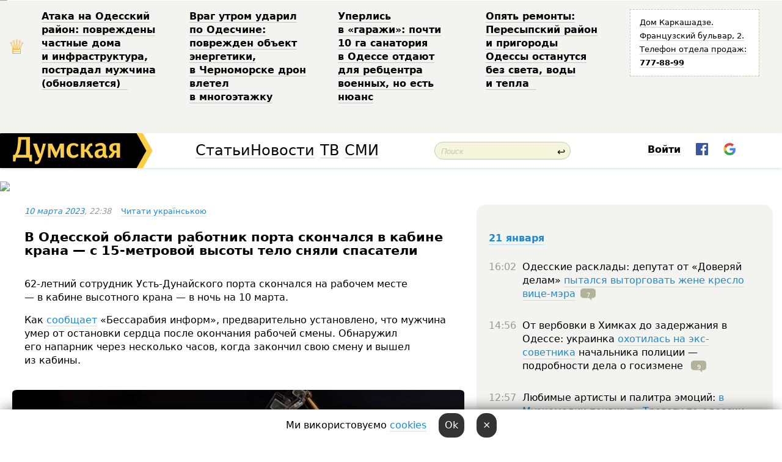

--- FILE ---
content_type: text/html; charset=windows-1251
request_url: http://new.dumskaya.net/news/v-odesskoy-oblasti-rabotnik-porta-skonchalsya-v-173772/
body_size: 16609
content:
<!-- yes ads --><!-- 19 0    --><!-- [ 0 ]--><!-- 3 0    --><!-- [ 0 ]--><!-- 7 0    --><!-- [ 0 ]--><!-- 1 0    --><!-- [ 0 ]--><!-- 8 0    --><!-- [ 0 ]--><!-- 6 0    --><!-- [ 0 ]--><!DOCTYPE html PUBLIC "-//W3C//DTD XHTML 1.0 Transitional//EN" "http://www.w3.org/TR/xhtml1/DTD/xhtml1-transitional.dtd">
<html>
<head>
<meta http-equiv="Content-Type" content="text/html; charset=windows-1251" />
<title>В&nbsp;Одесской области работник порта скончался в&nbsp;кабине крана &mdash;&nbsp;с&nbsp;15-метровой высоты тело сняли спасатели  | Новости Одессы</title>
<meta name="Description" content="62-летний сотрудник Усть-Дунайского порта скончался на&nbsp;рабочем месте &mdash;&nbsp;в&nbsp;кабине высотного крана &mdash;&nbsp;в&nbsp;ночь на&nbsp;10&nbsp;марта." /><meta property="fb:app_id" content="192205030793137" />
<meta name="apple-itunes-app" content="app-id=980928710">
<meta name="google-play-app" content="app-id=com.wininteractive.dumskaya">
<meta http-equiv="X-UA-Compatible" content="IE=edge" />
<meta name="geo.position" content="46.466667;30.733333" />
<meta name="ICBM" content="46.466667, 30.733333" />
<meta name="geo.placename" content="Odessa, Ukraine" />
<meta name="geo.region" content="ua" />
<meta name="google-signin-client_id" content="192778080836-sl2lvtcv4ptsj6cgpp99iq5cgldh1bmq.apps.googleusercontent.com">
<link rel="stylesheet" type="text/css" href="/css/main27.css" media="screen" />
<link rel="stylesheet" href="/css/animate.css">


<link rel="stylesheet" type="text/css" href="/css/print.css" media="print" />

<script src="/js/simplelightbox-master/dist/simple-lightbox.js?v2.14.0"></script>
<link rel="stylesheet" href="/js/simplelightbox-master/dist/simple-lightbox.css?v2.14.0" /><meta property="og:url" content="https://dumskaya.net/news/v-odesskoy-oblasti-rabotnik-porta-skonchalsya-v-173772/" />
<meta property="og:title" content="В&nbsp;Одесской области работник порта скончался в&nbsp;кабине крана &mdash;&nbsp;с&nbsp;15-метровой высоты тело сняли спасатели" />
<meta property="og:type" content="article" />
<script>

  window.googletag = window.googletag || {cmd: []};
  googletag.cmd.push(function() {
    googletag.defineSlot('/22908122590,22969254535/dumskaya.net_desktop_article_bottom', [728, 90], 'div-gpt-ad-1696932866002-0').addService(googletag.pubads());
    googletag.pubads().enableSingleRequest();
    googletag.enableServices();
  });

window.googletag = window.googletag || {cmd: []};
googletag.cmd.push(function() {
googletag.defineSlot('/22908122590,22969254535/dumskaya.net_desktop_article_right_1', [[160, 600], [300, 250], [300, 600]], 'div-gpt-ad-1695373137563-0').addService(googletag.pubads());
googletag.pubads().enableSingleRequest();
googletag.enableServices();
});
</script>
<script>
window.googletag = window.googletag || {cmd: []};
googletag.cmd.push(function() {
googletag.defineSlot('/22908122590,22969254535/dumskaya.net_desktop_article_right_2', [[300, 250], [160, 600], [300, 600]], 'div-gpt-ad-1695373508230-0').addService(googletag.pubads());
googletag.pubads().enableSingleRequest();
googletag.enableServices();
});
</script>

<div id="fb-root"></div>
<script>(function(d, s, id) {
  var js, fjs = d.getElementsByTagName(s)[0];
  if (d.getElementById(id)) return;
  js = d.createElement(s); js.id = id;
  js.src = "//connect.facebook.net/ru_RU/all.js#xfbml=1&appId=192205030793137";
  fjs.parentNode.insertBefore(js, fjs);
}(document, 'script', 'facebook-jssdk'));</script>
<!--[if IE]>
<link rel="stylesheet" type="text/css" href="/css/ie.css"  media="screen"/>
<![endif]-->
<link rel="SHORTCUT ICON" href="/i3/favicon.png" />


<script type="text/javascript">

  var _gaq = _gaq || [];
  _gaq.push(['_setAccount', 'UA-139448-24']);
  _gaq.push(['_trackPageview']);

  (function() {
    var ga = document.createElement('script'); ga.type = 'text/javascript'; ga.async = true;
    ga.src = ('https:' == document.location.protocol ? 'https://ssl' : 'http://www') + '.google-analytics.com/ga.js';
    var s = document.getElementsByTagName('script')[0]; s.parentNode.insertBefore(ga, s);
  })();

</script>

<script type="text/javascript" src="/js/main5.js"></script>
	
<link rel="image_src" href="http://dumskaya.net/pics/fb/ru8b064picturepicture_167847726432003488414703_93052.jpg" />
<meta property="og:image" content="http://dumskaya.net/pics/fb/ru8b064picturepicture_167847726432003488414703_93052.jpg"/><script type="text/javascript" src="/js/swfobject.js"></script>
<script type="text/javascript" src="/js/adriver.core.2.js"></script>
<script src="https://apis.google.com/js/platform.js" async defer></script>

</head>


<body onload="" onresize=topsresize();>

<header>
<a name=top></a>
<div id=tops>
<noindex class=counter>
 

<!--bigmir)net TOP 100 Part 1-->
<script type="text/javascript" language="javascript"><!--
bmN=navigator,bmD=document,bmD.cookie='b=b',i=0,bs=[],bm={v:16805563,s:16805563,t:6,c:bmD.cookie?1:0,n:Math.round((Math.random()* 1000000)),w:0};
for(var f=self;f!=f.parent;f=f.parent)bm.w++;
try{if(bmN.plugins&&bmN.mimeTypes.length&&(x=bmN.plugins['Shockwave Flash']))bm.m=parseInt(x.description.replace(/([a-zA-Z]|\s)+/,''));
else for(var f=3;f<20;f++)if(eval('new ActiveXObject("ShockwaveFlash.ShockwaveFlash.'+f+'")'))bm.m=f}catch(e){;}
try{bm.y=bmN.javaEnabled()?1:0}catch(e){;}
try{bmS=screen;bm.v^=bm.d=bmS.colorDepth||bmS.pixelDepth;bm.v^=bm.r=bmS.width}catch(e){;}
r=bmD.referrer.replace(/^w+:\/\//,'');if(r&&r.split('/')[0]!=window.location.host){bm.f=escape(r).slice(0,400).slice(0,400);bm.v^=r.length}
bm.v^=window.location.href.length;for(var x in bm) if(/^[vstcnwmydrf]$/.test(x)) bs[i++]=x+bm[x];
bmD.write('<img src="//c.bigmir.net/?'+bs.join('&')+'"  width="0" height="0" border="0" alt="bigmir)net TOP 100" title="bigmir)net TOP 100" />');
//-->
</script>
<noscript><img src="//c.bigmir.net/?v16805563&s16805563&t6" width="0" height="0" alt="" title="" border="0" /></noscript>
<!--bigmir)net TOP 100 Part 1-->
</noindex>







<div class="header animated fadeIn" id=topheight>
	<table width="100%" border="0" cellspacing="0" cellpadding="0">
		<tbody>
			<tr>
				<td class="star">&#9813;</td>
<td width="20%"><p><a href="/news/ataka-na-odesskiy-rayon-povrezhdeny-chastnye-dom/">Атака на&nbsp;Одесский район: повреждены частные дома и&nbsp;инфраструктура, пострадал мужчина (обновляется) &nbsp;</a></p></td><td width="20%"><p><a href="/news/vrag-utrom-udaril-po-odeschine-povrezhden-obekt/">Враг&nbsp;утром ударил по&nbsp;Одесчине: поврежден объект энергетики, в&nbsp;Черноморске дрон влетел в&nbsp;многоэтажку </a></p></td><td width="20%"><p><a href="/news/odesskiy-gorsovet-planiruet-peredat-zemli-sanato/">Уперлись в&nbsp;&laquo;гаражи&raquo;: почти 10&nbsp;га&nbsp;санатория в&nbsp;Одессе отдают для&nbsp;ребцентра военных, но&nbsp;есть нюанс </a></p></td><td width="20%"><p><a href="/news/opyat-remonty-peresypskiy-rayon-i-prigorody-odes/">Опять ремонты: Пересыпский район и&nbsp;пригороды Одессы останутся без&nbsp;света, воды и&nbsp;тепла &nbsp;</a></p></td>
				<!--Рекламный блок-->
				<td width="20%"><div class="ads-topstory">
						<p><a href="#">Дом Каркашадзе. Французский бульвар,&nbsp;2. Телефон отдела продаж: <nobr><strong>777-88-99</strong></nobr></a></p>
					</div></td>
			</tr>
		</tbody>
	</table>
</div>




</div>


<nav id=nav class=nav> <!-- ng 18px -->
<div id=menuitems style='background-color:#fff;'>

<div class=logocell><a href=/ title='Думская - новости Одессы, анализ одесской политики. Интересные новости в Одессе 
 и аналитические статьи.' style='height:57px;font-size:0; border:none;'><img src=/i3/logo.png 
alt='Думская - новости Одессы, анализ одесской политики. 
Интересные новости в Одессе и аналитические статьи.' style='display:inline-block;height:57px;'>
</a></div>
<div class=rightcell>  <!-- right cell -->
<div class=innertable>  <!-- inner table -->

<!-- menu cell -->
<div class=cell2pc></div>
<div class=menuitemscell>

<!-- menu table-->
<div class=menutable> 
<div style='display: table-cell; width:26%; text-align:left;'><a title='...... .. ......' href=/articles/ class=menuitem style='color:#000; border-bottom: 1px solid  rgba(0, 0, 0, 0.2);'>Статьи</a></div><div style='display: table-cell; width:28%;'><a class=menuitemsel title='Архив' href=/allnews/ style='color:#000; border-bottom: 1px solid  rgba(0, 0, 0, 0.2);'>Новости</a></div><div style='display: table-cell; width:21%;'><a title='сюжеты телекомпании Думская ТВ' href=/tv/ class=menuitem style='color:#000; border-bottom: 1px solid  rgba(0, 0, 0, 0.2);'>ТВ</a></div><div style='display: table-cell; width:17%; text-align:right;'><a title='........ .... ........ ... .. ..... ........' href=/vse/ class=menuitem style='color:#000; border-bottom: 1px solid  rgba(0, 0, 0, 0.2);'>СМИ</a></div></div>
</div>
<div class=cell2pc></div>
<!--<div class=cellline></div>-->
<!-- search cell -->
<div class=cellsearch>
<form class=searchform id=sf action=/search/// method=get style=''><div style='position:relative; width:100%'>
<input id=first class=searchinp type=text name=query placeholder='Поиск' 
onfocus="this.placeholder = ''" onblur="this.placeholder = 'Поиск'" >
<span class=searchgo onclick=g('sf').submit()>&#8617;</span>
</div></form></div>
<!--<div class=cellline></div>-->

<script>
function showuserinfo()
{ 
 g('userinfo').className="userinfovisible";
 document.body.addEventListener('click', boxCloser, false);
}

function hideuserinfo()
{ 
 g('userinfo').className="userinfohidden";
 document.body.removeEventListener('click', boxCloser, false);
}

function boxCloser(e)
{
//alert(e.target.id);
  if (e.target.id != 'userinfo' && e.target.id != 'login' && e.target.id != 'psw')
    hideuserinfo();
}  

window.onscroll = function() {
t=window.pageYOffset;
h=g('topheight').offsetHeight;
if (t>h)
{
 g('nav').className='navfixed';
 document.getElementsByTagName("BODY")[0].style.marginTop='57px';
}
else
{
 g('nav').className='nav';
 document.getElementsByTagName("BODY")[0].style.marginTop='0';
}
}

</script>
<div class=cell2pc></div>
<div class=celluser style='text-align: center;'>
<div class=cellnouser style='height:30px; width:335px; vertical-align:middle; text-align:center;'><div class=cell1user style='text-align:center; margin:0 auto;'>
<div style='display: inline-block;position: relative;'>
<div style='display: inline-block;'>
<a href=javascript:showuserinfo()
 style='color:#000;text-decoration:none;margin-left:0;display:inline-block;line-height:16px;'><b>Войти</b></a><script>

  function urlencode( s )
   {
      return encodeURIComponent( s );
   }

function registerfb()
{
FB.api('/me', function(response) {

FB.getLoginStatus(function(response) {
 accessToken=response.authResponse.accessToken;
});
var name= response.name;
var email= response.email;
var id= response.id; 
var link= response.link;
var public_key = accessToken;
window.location="/fbreg///?fbid="+urlencode(id)+"&fbname="+urlencode(name)+"&fburl="+urlencode(link)+"&fbemail="+urlencode(email)+"&key="+urlencode(public_key);
});
}



        window.fbAsyncInit = function() {
          FB.init({
            appId      : '192205030793137',
            version    : 'v3.2',
            status     : true, 
            cookie     : true,
            xfbml      : true,
            oauth      : true,
          });
        };
        (function(d){
           var js, id = 'facebook-jssdk'; if (d.getElementById(id)) {return;}
           js = d.createElement('script'); js.id = id; js.async = true;
           js.src = "//connect.facebook.net/en_US/sdk.js";
           d.getElementsByTagName('head')[0].appendChild(js);
         }(document));


function authInfo(data) {
uid=data.session.user.id;
first_name=data.session.user.first_name;
last_name=data.session.user.last_name;
hash="expire="+data.session.expire+"&mid"+data.session.mid+"&secret="+data.session.secret+"&sid="+data.session.sid+"&sig="+data.session.sig;
window.location="/vkreg///"+urlencode(uid)+"/?returnurl="+urlencode(window.location.href)+"&name="+urlencode(first_name)+" "+urlencode(last_name)+"&hash="+urlencode(hash);
}

</script>
<img src=/i3/fb-login.gif id=zz onclick="FB.login( registerfb(), {scope: 'email'})  " style='margin-left:20px;padding-bottom:3px;vertical-align:middle;cursor:pointer;width:20px;height:20px;'>

<div class="g-signin2" data-onsuccess="onSignIn" id=gbtn style='display:none;'></div>

<form id=gform2 method=post action="/googlereg/" style='display:none;'>
<input type=hidden name=gid id=gid2>
<input type=hidden name=nickname id=nickname2>
<input type=hidden name=email id=email2>
<input type=hidden name=pic id=pic2>
<input type=hidden name=backurl value="/news/v-odesskoy-oblasti-rabotnik-porta-skonchalsya-v-173772//">
</form>

<script>
function onSignIn(googleUser)
{
 var profile = googleUser.getBasicProfile();
 g('gid2').value=profile.getId();
 g('nickname2').value=profile.getName();
 g('email2').value=profile.getEmail();
 g('pic2').value=profile.getImageUrl();
 g('gform2').submit();
}

function z()
{
show('gbtn');
hide('xx');
hide('zz');
hide('pp');
}
</script>

<img src=/i3/google.png id=xx onclick="z();" 
style='margin-left:20px;padding-bottom:3px;vertical-align:middle;cursor:pointer;width:20px;height:20px;'>
</div>
<div id=userinfo class=userinfohidden style='position:absolute;width:250px;left:-90px;'><div style='padding:20px;' >
<center><b>Войти</b></center><br>
<form action=/enter/ method=post>
<input type=hidden id=turing name=turing value=43>
<script>
 document.getElementById('turing').value='42';
</script>
<input type=hidden name=backurl value=''>

<table id=userinfo1>
<tr><td width=150 style='padding-top:3px;'>E-mail<br><br> </td><td> <input type=text id=login name=login value='' class=inp17>  </td></tr>
<tr><td style='padding-top:3px;'>Пароль<br><br></td><td> <input type=password id=psw name=password class=inp17>  </td></tr>
</tr>



<tr><td></td>  <td align=right><input type=submit value='Войти' style=';width:90px; display:block;'>
</td><td> 

</table>
</form>
<Br><a href=/register/>Регистрация</a><br><a href=/skleroz/>Восстановление пароля</a>
</div>
</div>
</div>
</div>
</div>
</div>

</div><!-- inner table -->
</div> <!-- right cell -->
</div> <!-- menuitems -->

</nav>

</header>
<br>






<script type="text/javascript">

AJAX2("/ajaxcounter///?page=173772&pclass=20&mob=0");

  
document.onkeydown = NavigateThrough;
function NavigateThrough (event)
    {
    if (!document.getElementById) return;
    if (window.event) event = window.event;
	if (event.ctrlKey && ((event.keyCode == 0xA)||(event.keyCode == 0xD)) )
	    {
var x = window.getSelection();
var z = x.anchorNode.parentNode;
var t= z.innerText;
//alert();

var sel = window.getSelection().toString();
sel=sel.replace("&nbsp;", " ");
t=t.replace("&nbsp;", " ");
          
sel=sel.replace(/\u00A0/g, " ");
t=t.replace(/\u00A0/g, " ");
//alert(t);
AJAX("/news/v-odesskoy-oblasti-rabotnik-porta-skonchalsya-v-173772/ctrlenter/",encodeURI(sel+"///"+t));
alert("Информация про ошибку отправлена в редакцию! Спасибо за помощь");
           }
    }
</script>
<img src="/ajaxcounter///?page=173772&pclass=20&mob=0" width=1 height=1 style='visibility:none'>


<Br><Br>
  
<link rel="canonical" href="https://dumskaya.net/news/v-odesskoy-oblasti-rabotnik-porta-skonchalsya-v-173772/" />

<table width=100% style='max-width:1600px;'><tr>

<td class=newscol style='padding-right:20px; border:0; background: #fff;' rowspan=2>

<div style='max-width:700px; margin: 0 auto; font-size:16px; background:#fff;'>




    


<div style='color:#999; font-size:13px;'><i><a href=/allnews///2023/03/10/>10 марта 2023</a>, 22:38</i>  &nbsp;&nbsp;      <a href=/news/v-odesskoy-oblasti-rabotnik-porta-skonchalsya-v-173772/ua/>Читати українською</a></div>



<div style='height:10px;'></div>

<h1>В&nbsp;Одесской области работник порта скончался в&nbsp;кабине крана &mdash;&nbsp;с&nbsp;15-метровой высоты тело сняли спасатели</h1>

<br>

   







</div></div>


<script>

function photovote(id)
{
 AJAX("/index.php?class=29&id="+id+"&settemplate=vote");
}

</script>


<style>
#textdiv
{
 max-width:700px;
margin: 0 auto;
margin-bottom:10px;
}
</style>

<div id=textdiv style=' background:#fff;padding-left:20px; padding-right:20px; '>

  
<p>62-летний сотрудник Усть-Дунайского порта скончался на&nbsp;рабочем месте &mdash;&nbsp;в&nbsp;кабине высотного крана &mdash;&nbsp;в&nbsp;ночь на&nbsp;10&nbsp;марта.</p><p>Как <a href="https://bessarabiainform.com/">сообщает</a> &laquo;Бессарабия информ&raquo;, предварительно установлено, что&nbsp;мужчина умер от&nbsp;остановки сердца после окончания рабочей смены. Обнаружил его&nbsp;напарник через несколько часов, когда закончил свою смену и&nbsp;вышел из&nbsp;кабины.</p>




</div>



<div style='background:#fff;'>
<br>
<div id=pic414703 style=' width:100%;'><a href=/pics/b4/picturepicture_167847726432003488414703_93052.jpg data-lightbox='aa' rel='lightbox[1]' title=''  class=gallery><img src=/pics/b4/picturepicture_167847726432003488414703_93052.jpg alt='' style='width:100%;'></a><Br> </div><br>
</div>



<div id=textdiv style=' background:#fff; padding-left:20px; padding-right:20px;'>

<p>Тело с&nbsp;15-метровой высоты спустили спасатели с&nbsp;помощью веревки. Обстоятельства смерти установят правоохранители.</p> <script>
</script><br>

<!-- <b>СМЕРТЬ РОССИЙСКИМ ОККУПАНТАМ!</b> --> 
<br>


<!-- -->




</div>
<div id=pic414704 style=' margin:0 auto; text-align:center; max-width:100%'><a href=/pics/b5/picturepicture_167847726547065530414704_10059.jpg data-lightbox='aa' rel='lightbox[1]' title=''  class=gallery><img src=/pics/b5/picturepicture_167847726547065530414704_10059.jpg alt='' style='margin:0 auto; text-align:center; max-width:100%'></a><Br> </div><br>

<div style='max-width:700px; margin: 0 auto; font-size:16px; '>
<div style='background:#fff;'>






                                 
                                   





 <!--!19-->

<script>
  setTimeout("AJAX('/ad//ajaxsaveview/?place=1');",5000);
</script>










</div></div>


  

<br><br>
<span style='color:#bbb'>Заметили ошибку? Выделяйте слова с ошибкой и нажимайте control-enter<br></span>
<div class=hideprint>
<br>

 








<div style='background:#fff;'>

<table><tr>
<!--<td width=75>
<NOINDEX><a href="http://twitter.com/share" class="twitter-share-button" data-text="В&nbsp;Одесской области работник порта скончался в&nbsp;кабине крана &mdash;&nbsp;с&nbsp;15-метровой высоты тело сняли спасатели #odessa" data-count="horizontal" data-via="dumskaya_net">Tweet</a><script type="text/javascript" src="https://platform.twitter.com/widgets.js"></script></NOINDEX>
</td>-->


<td width=180 align=left>
<NOINDEX>

<div class="fb-like" data-href="https://dumskaya.net/news/v-odesskoy-oblasti-rabotnik-porta-skonchalsya-v-173772/" data-send="false" data-layout="button_count" data-width="150" data-show-faces="true" data-action="recommend" data-font="tahoma"></div>
</NOINDEX>
</td>
<Td>
 <a href=#top>Наверх &uarr;</a>
</td>
</tr></table>
</div>
</div>

<div style='background:#fff;'>
<br><div class="line1" style='margin-bottom:7px;'> </div>
<div class=hideprint>


<!--!3-->
</div>
</div>



</div>

<div style='display:'>




<div style='display: inline-block; vertical-align:top'>
<br><br><!--!7-->
</div>

<div style='height:7px;'></div>
</div>
<div class=hideprint>
<div class=line1> </div>



<div style='display:; background:#fff'>




<script>
function comform(id)
{
var t='<br><form action=/comment/'+id+'/addcomment// method=post id=f'+id+' style=display:inline onsubmit="return socialsubmit('+id+')">';
t+='<input type=hidden name=returnurl value="/news/v-odesskoy-oblasti-rabotnik-porta-skonchalsya-v-173772///">';
t+='<textarea name=comment class=sendtextbig id=text'+id+'></textarea><div style="display:none; padding:5px; background:#eee;" id=putpic'+id+'>Адрес картинки в интернете: <input type=text name=picsource style="width:400px" id=putpicsrc'+id+'></div><input type=submit value="Ответить" name=ans><input type=button value="Вставить картинку" onclick=putpic('+id+') id=putpicbtn'+id+'><Br></form> ';
x=g('comm'+id);
x.innerHTML=t;
g('text'+id).focus();
}

function unhidecom(id)
{
 hide('hidlink'+id);
 show('hidden'+id);
}
</script>


<a name=comments> </a> <!--<B>Комментарии:</b> 
<br> --> <br> 



<script>

var setid=0;
var txt0='';

function ReplaceAll(Source,stringToFind,stringToReplace){
  var temp = Source;
    var index = temp.indexOf(stringToFind);
        while(index != -1){
            temp = temp.replace(stringToFind,stringToReplace);
            index = temp.indexOf(stringToFind);
        }
        return temp;
}

function save(id)
{
 txt= g('ed'+id).value;
 txt=ReplaceAll(txt,".","&#46;");
 txt=encodeURIComponent(txt);
//alert(txt);
 AJAX("/comment//saveedit/"+id+"/"+ txt +"/");
}

function cancel(id)
{
 g('ctxt'+id).innerHTML=txt0;
 show('edlink'+id);
}

function editcom(id)
{
 hide('edlink'+id);
 txt0=g('ctxt'+id).innerHTML;
 txt=ReplaceAll(txt0,"<br>",String.fromCharCode(10));
 txt=ReplaceAll(txt,"&laquo;",'"');
 txt=ReplaceAll(txt,"&raquo;",'"');
 txt=ReplaceAll(txt,"&nbsp;",' ');
 txt=ReplaceAll(txt,"&mdash;",'-');

 txt=ReplaceAll(txt,"Сохранить изменения Отмена",'');


 txt=ReplaceAll(txt,"«",'"');
 txt=ReplaceAll(txt,"»",'"');

 txt=ReplaceAll(txt,"http://www.youtube.com/embed/", ">http://www.youtube.com/watch?v=");
 txt=ReplaceAll(txt,'" frameborder=','<');

 txt=txt.replace(/(<([^>]+)>)/ig,"");
 g('ctxt'+id).innerHTML="<textarea id=ed"+id+" style='width:400px; height:200px;'>"+txt+"</textarea><br><button onclick=save("+id+") style='padding:5px;'>Сохранить изменения</button> <button onclick=cancel("+id+") style='padding:5px;'>Отмена</button>";
}


function win2utf(s)
{
 var t='';
   for(var i=0; i<s.length; i++)
    {
       c=s[i].charCodeAt(0);
       if (c<=127 || c>255) {t+=String.fromCharCode(c); continue; }
       if (c>=192 && c<=207)    {t+=String.fromCharCode(208)+'"'. String.fromCharCode(c-48); continue; }
       if (c>=208 && c<=239) {t+=String.fromCharCode(208)+String.fromCharCode(c-48); continue; }
       if (c>=240 && c<=255) {t+=String.fromCharCode(209)+String.fromCharCode(c-112); continue; }
       if (c==184) { t+=String.fromCharCode(209)+String.fromCharCode(209); continue; };
            if (c==168) { t+=String.fromCharCode(208)+String.fromCharCode(129);  continue; };
            if (c==184) { t+=String.fromCharCode(209)+String.fromCharCode(145); continue; };
            if (c==168) { t+=String.fromCharCode(208)+String.fromCharCode(129); continue; };
            if (c==179) { t+=String.fromCharCode(209)+String.fromCharCode(150); continue; };
            if (c==178) { t+=String.fromCharCode(208)+String.fromCharCode(134); continue; };
            if (c==191) { t+=String.fromCharCode(209)+String.fromCharCode(151); continue; };
            if (c==175) { t+=String.fromCharCode(208)+String.fromCharCode(135); continue; };
            if (c==186) { t+=String.fromCharCode(209)+String.fromCharCode(148); continue; };
            if (c==170) { t+=String.fromCharCode(208)+String.fromCharCode(132); continue; };
            if (c==180) { t+=String.fromCharCode(210)+String.fromCharCode(145); continue; };
            if (c==165) { t+=String.fromCharCode(210)+String.fromCharCode(144); continue; };
            if (c==184) { t+=String.fromCharCode(209)+String.fromCharCode(145); continue; };
   }
   return t;
}



function socialsubmit(id)
{
 
 
 if (!stop) g('f'+id).submit();
}


function showthread(id)
{
 hide('show'+id);
 show('data'+id);
}

function putpic(id)
{
 show('putpic'+id);
 g('putpicsrc'+id).focus();
 hide('putpicbtn'+id);
}

function admindel(id)
{
 AJAX("/index.php?class=27&id="+id+"&delcom=1");
}

function adminhide(id)
{
 AJAX("/index.php?class=27&id="+id+"&delcom=5");
}

function adminshow(id)
{
 AJAX("/index.php?class=27&id="+id+"&delcom=6");
}


function checkpic(id)
{
 var pic=g('compic'+id);

 if (pic.width>2200 || pic.height>2200)
 {
  pic.src='';
  pic.height=0;
  pic.width=0;
 }
else
{
 if (pic.width>900)
  pic.width=600;
 else
 if (pic.height>600) pic.height=600;
}
}


</script>



<div style="display:none;"><div class=comansd></div></div><div><a name=comment3645028></a>
 <div class=pb10  id=hidden3645028  >
<table><tr><td class=comtd1><a href=/user/zvonochek/ title='Zvonochek' style='border-bottom: none;'><img width=75 height=75 src=/pics/auserpic.gif alt='Zvonochek' style='-webkit-border-radius: 38px; -moz-border-radius: 38px; border-radius: 38px;'></a></td><td cla1ss=comtd2>
<div style='background-color:#eee; border-radius:15px; padding:15px; color :#000; '>

<div style='min-height:25px;'><a href=/user/zvonochek/ class=user>Zvonochek</a>    <a href=/news/v-odesskoy-oblasti-rabotnik-porta-skonchalsya-v-173772/#comment3645028 class=comdate>11 марта 2023, 11:33</a> &nbsp;   &nbsp; <span id=q3645028>-9</span> &nbsp;  &nbsp;&nbsp;&nbsp; </div>
 <div id=ctxt3645028>Треба було його перед цим в Гімалаї відправити.</div>
</div> 
&nbsp;&nbsp; <a class=comans href=javascript:comform(3645028)>Ответить</a> &nbsp;&nbsp;&nbsp;  

 <div id=comm3645028></div>

</td></tr></table>

</div><div class=comansd></div></div><div><a name=comment3645274></a>
 <div class=pb10  id=hidden3645274  >
<table><tr><td class=comtd1><a href=/user/moskvich-412/ title='Москвич 412' style='border-bottom: none;'><img width=75 height=75 src=/pics/a5/userpic20124.jpg alt='Москвич 412' style='-webkit-border-radius: 38px; -moz-border-radius: 38px; border-radius: 38px;'></a></td><td cla1ss=comtd2>
<div style='background-color:#eee; border-radius:15px; padding:15px; color :#000; '>

<div style='min-height:25px;'><a href=/user/moskvich-412/ class=user>Москвич 412</a>    <a href=/news/v-odesskoy-oblasti-rabotnik-porta-skonchalsya-v-173772/#comment3645274 class=comdate>11 марта 2023, 19:42</a> &nbsp;   &nbsp; <span id=q3645274>0</span> &nbsp;  &nbsp;&nbsp;&nbsp; </div>
 <div id=ctxt3645274>Чего там про увеличение пенсионного возраста?</div>
</div> 
&nbsp;&nbsp; <a class=comans href=javascript:comform(3645274)>Ответить</a> &nbsp;&nbsp;&nbsp;  

 <div id=comm3645274></div>

</td></tr></table>

</div><div class=comansd></div></div><div><a name=comment3645275></a>
 <div class=pb10  id=hidden3645275  >
<table><tr><td class=comtd1><a href=/user/moskvich-412/ title='Москвич 412' style='border-bottom: none;'><img width=75 height=75 src=/pics/a5/userpic20124.jpg alt='Москвич 412' style='-webkit-border-radius: 38px; -moz-border-radius: 38px; border-radius: 38px;'></a></td><td cla1ss=comtd2>
<div style='background-color:#eee; border-radius:15px; padding:15px; color :#000; '>

<div style='min-height:25px;'><a href=/user/moskvich-412/ class=user>Москвич 412</a>    <a href=/news/v-odesskoy-oblasti-rabotnik-porta-skonchalsya-v-173772/#comment3645275 class=comdate>11 марта 2023, 19:42</a> &nbsp;   &nbsp; <span id=q3645275>0</span> &nbsp;  &nbsp;&nbsp;&nbsp; </div>
 <div id=ctxt3645275>Чего там про увеличение пенсионного возраста?</div>
</div> 
&nbsp;&nbsp; <a class=comans href=javascript:comform(3645275)>Ответить</a> &nbsp;&nbsp;&nbsp;  

 <div id=comm3645275></div>

</td></tr></table>

</div><div class=comansd></div></div>










<form action=/comments/17963192/addcomment// style='display:inline' id=f enctype='multipart/form-data' method=post onsubmit="return socialsubmit('')"> 
        <input type=hidden name=MAX_FILE_SIZE value=1000000>
<input type=hidden name=returnurl value='/news/v-odesskoy-oblasti-rabotnik-porta-skonchalsya-v-173772///'>
<textarea name=comment class=sendtextbig id=text style='width:99%; max-width:420px;'></textarea><div style='display:none; padding:5px; background:#eee;' id=putpic>Адрес картинки в интернете: <input type=text name=picsource style='width:400px' id=putpicsrc></div><input type=submit value='Добавить комментарий'> <input type=button value='Вставить картинку' onclick=putpic('') id=putpicbtn>
</form> &nbsp;&nbsp; <a href=/site/Pravila_obscheniya_na_nashem_sajte>Правила</a><!--. &nbsp;&nbsp;<a href=/bans/>Забаненные</a> --> <div style='display: inline-block; margin-left:20px; vertical-align:top;'>

 <a href=#top>Наверх &uarr;</a>

</div>

<br><br>


<!--<div id=commentdisclaimer>Комментарии размещаются сторонними пользователями нашего сайта. Мнение редакции может не совпадать с мнением пользователей.</div>
<br>
-->



</div>

</div>

</td>









<td class="hideprint" style='padding-left:0;  border-right:0;width:500px; height:100%; '>





<div style='margin-right:15px;'>


<div style='padding:20px; border-radius:20px; margin-bottom:25px; border:1px solid #eee; display:none;'>
<a href=/sociologicalpoll//////////>Пройти соц. опрос от Думской:
<br><br>
Тема: &laquo;&raquo;</a>
</div>
</div>

<div id=news style='margin-right:15px;'>
<div>
<br>
  <!-- /22908122590,22969254535/dumskaya.net_desktop_article_right_1 -->
<!--<div id='div-gpt-ad-1695373137563-0' style='min-width: 160px; min-height: 250px;'>
<script>
googletag.cmd.push(function() { googletag.display('div-gpt-ad-1695373137563-0'); });
</script>
</div>
-->


<!--!1-->
<!--<Br>-->


<!--<br>
<a href=/ title='смотреть все новости Одессы' class=partyellow>Новости Одессы:</a>
<br>--> <br>


<div id=news style='background:0; border-radius:0; padding-left:0'>




<table>

<tr id=newstr1><Td class=newsdateline style='padding-top:0;' colspan=2><a href=/allnews///2026/01/21/>21 января</a></td></tr>
<tr id=newstr2><td style='padding-bottom:30px; text-align:left; width:50px;' ><span style='color:#999;padding-right:10px;'>16:02</span></td><td style='padding-bottom:30px; text-align:left; ' >  Одесские расклады: депутат от &laquo;Доверяй делам&raquo; <a href=/news/odesskie-rasklady-deputat-ot-doveryay-delam-pyta-190054/ >пытался выторговать жене кресло вице-мэра</a><a href=/news/odesskie-rasklady-deputat-ot-doveryay-delam-pyta-190054//#comments style='border:none;'><div style='display:inline-block; margin-left:8px; color:#fff; text-align:center;padding-top:0px; font-size:10px; width:25px; height:19px; background:url(/i/comments.png) no-repeat; background-size: 25px 19px;'>7</div></a></nobr> </td> </tr> 
 

<tr id=newstr3><td style='padding-bottom:30px; text-align:left; width:50px;' ><span style='color:#999;padding-right:10px;'>14:56</span></td><td style='padding-bottom:30px; text-align:left; ' >  <span onclick=redir('/news/ot-verbovki-v-himkah-do-zaderzhaniya-v-odesse-190045/') class='ablack'>От вербовки в Химках до задержания в Одессе: украинка </span><a href=/news/ot-verbovki-v-himkah-do-zaderzhaniya-v-odesse-190045/ >охотилась на экс-советника</a><span onclick=redir('/news/ot-verbovki-v-himkah-do-zaderzhaniya-v-odesse-190045/') class='ablack'> начальника полиции — подробности дела о госизмене <nobr></span><a href=/news/ot-verbovki-v-himkah-do-zaderzhaniya-v-odesse-190045//#comments style='border:none;'><div style='display:inline-block; margin-left:8px; color:#fff; text-align:center;padding-top:0px; font-size:10px; width:25px; height:19px; background:url(/i/comments.png) no-repeat; background-size: 25px 19px;'>9</div></a></nobr> </td> </tr> 
 

<tr id=newstr4><td style='padding-bottom:30px; text-align:left; width:50px;' ><span style='color:#999;padding-right:10px;'>12:57</span></td><td style='padding-bottom:30px; text-align:left; ' >  <span onclick=redir('/news/v-muzkomedii-pokazhut-trevogu-po-odesski-na-prav-186620/') class='ablack'>Любимые артисты и палитра эмоций: </span><a href=/news/v-muzkomedii-pokazhut-trevogu-po-odesski-na-prav-186620/ >в Музкомедии покажут «Тревогу по-одесски»</a><span onclick=redir('/news/v-muzkomedii-pokazhut-trevogu-po-odesski-na-prav-186620/') class='ablack'> <i style='color:#999'>(на правах рекламы)</i <nobr></span><a href=/news/v-muzkomedii-pokazhut-trevogu-po-odesski-na-prav-186620//#comments style='border:none;'><div style='display:inline-block; margin-left:8px; color:#fff; text-align:center;padding-top:0px; font-size:10px; width:25px; height:19px; background:url(/i/comments.png) no-repeat; background-size: 25px 19px;'>44</div></a></nobr> </td> </tr> 
 

<tr id=newstr5><td style='padding-bottom:30px; text-align:left; width:50px;' ><span style='color:#999;padding-right:10px;'>10:49</span></td><td style='padding-bottom:30px; text-align:left; ' ><a href=/news/snezhnaya-idilliya-utrenniy-park-pobedy-raduet-o-190048/  style='border:none'><img src=/pics/d8/picturepicture_176891726814954940464419_97777.jpg style='width:125px; float:right'></a>  <span onclick=redir('/news/snezhnaya-idilliya-utrenniy-park-pobedy-raduet-o-190048/') class='ablack'>Снежная идиллия: утренний парк Победы </span><a href=/news/snezhnaya-idilliya-utrenniy-park-pobedy-raduet-o-190048/ >радует одесситов тишиной и сказочными пейзажами</a><span onclick=redir('/news/snezhnaya-idilliya-utrenniy-park-pobedy-raduet-o-190048/') class='ablack'> <i style='color:#999'>(фоторепортаж)</i <nobr></span> <img src=/i/photos1.png alt='фотографии' style='display: inline; float: none; width:16px;'><a href=/news/snezhnaya-idilliya-utrenniy-park-pobedy-raduet-o-190048//#comments style='border:none;'><div style='display:inline-block; margin-left:8px; color:#fff; text-align:center;padding-top:0px; font-size:10px; width:25px; height:19px; background:url(/i/comments.png) no-repeat; background-size: 25px 19px;'>3</div></a></nobr> </td> </tr> 
 

<tr id=newstr6><td style='padding-bottom:30px; text-align:left; width:50px;' ><span style='color:#999;padding-right:10px;'>09:00</span></td><td style='padding-bottom:30px; text-align:left; '  class=mega >  <span onclick=redir('/news/ataka-na-odesskiy-rayon-povrezhdeny-chastnye-dom-190051/') style='font-weight:bold' class='ablack' >Атака на Одесский район: </span><a href=/news/ataka-na-odesskiy-rayon-povrezhdeny-chastnye-dom-190051/ class=mega >повреждены частные дома и инфраструктура</a><span onclick=redir('/news/ataka-na-odesskiy-rayon-povrezhdeny-chastnye-dom-190051/') style='font-weight:bold' class='ablack' >, пострадал мужчина <i style='color:#999'>(обновляется)</i> <nobr></span> <img src=/i/photos1.png alt='фотографии' style='display: inline; float: none; width:16px;'><a href=/news/ataka-na-odesskiy-rayon-povrezhdeny-chastnye-dom-190051//#comments style='border:none;'><div style='display:inline-block; margin-left:8px; color:#fff; text-align:center;padding-top:0px; font-size:10px; width:25px; height:19px; background:url(/i/comments.png) no-repeat; background-size: 25px 19px;'>1</div></a></nobr> </td> </tr> 
 

<tr id=newstr7><Td class=newsdateline  colspan=2><a href=/allnews///2026/01/20/>20 января</a></td></tr>
<tr id=newstr8><td style='padding-bottom:30px; text-align:left; width:50px;' ><span style='color:#999;padding-right:10px;'>21:43</span></td><td style='padding-bottom:30px; text-align:left; '  class=mega >  <span onclick=redir('/news/gde-podzaryadit-gadzhety-na-cheremushkah-kak-pra-190025/') style='font-weight:bold' class='ablack' >О правильном питании, где подзарядить гаджеты на Черемушках и тысяча интересностей: как одессит </span><a href=/news/gde-podzaryadit-gadzhety-na-cheremushkah-kak-pra-190025/ class=mega >искал розетку, а нашел настоящий Пункт Незламності</a><span onclick=redir('/news/gde-podzaryadit-gadzhety-na-cheremushkah-kak-pra-190025/') style='font-weight:bold' class='ablack' > <i style='color:#999'>(гонзо-репортаж)</i <nobr></span> <img src=/i/photos1.png alt='фотографии' style='display: inline; float: none; width:16px;'><a href=/news/gde-podzaryadit-gadzhety-na-cheremushkah-kak-pra-190025//#comments style='border:none;'><div style='display:inline-block; margin-left:8px; color:#fff; text-align:center;padding-top:0px; font-size:10px; width:25px; height:19px; background:url(/i/comments.png) no-repeat; background-size: 25px 19px;'>5</div></a></nobr> </td> </tr> 
 

<tr id=newstr9><td style='padding-bottom:30px; text-align:left; width:50px;' ><span style='color:#999;padding-right:10px;'>19:21</span></td><td style='padding-bottom:30px; text-align:left; ' >  Правоохранители тянут время? Волонтеры в Одесской области <a href=/news/pravoohorontci-tyagnut-chas-volonteri-zayavlyayu-190035/ >жалуются на задержки с возвратом автомобиля для военных</a><a href=/news/pravoohorontci-tyagnut-chas-volonteri-zayavlyayu-190035//#comments style='border:none;'><div style='display:inline-block; margin-left:8px; color:#fff; text-align:center;padding-top:0px; font-size:10px; width:25px; height:19px; background:url(/i/comments.png) no-repeat; background-size: 25px 19px;'>6</div></a></nobr> </td> </tr> 
 

<tr id=newstr10><td style='padding-bottom:30px; text-align:left; width:50px;' ><span style='color:#999;padding-right:10px;'>17:08</span></td><td style='padding-bottom:30px; text-align:left; ' ><a href=/news/ledyanaya-skazka-v-odesse-zamerz-tuman-fotozaris-190046/  style='border:none'><img src=/pics/d2/picturepicture_176890961260374443464383_43212.jpg style='width:125px; float:right'></a>  <span onclick=redir('/news/ledyanaya-skazka-v-odesse-zamerz-tuman-fotozaris-190046/') class='ablack'>Ледяная сказка: в Одессе </span><a href=/news/ledyanaya-skazka-v-odesse-zamerz-tuman-fotozaris-190046/ >замерз туман</a><span onclick=redir('/news/ledyanaya-skazka-v-odesse-zamerz-tuman-fotozaris-190046/') class='ablack'> <i style='color:#999'>(фотозарисовка)</i <nobr></span> <img src=/i/photos1.png alt='фотографии' style='display: inline; float: none; width:16px;'><a href=/news/ledyanaya-skazka-v-odesse-zamerz-tuman-fotozaris-190046//#comments style='border:none;'><div style='display:inline-block; margin-left:8px; color:#fff; text-align:center;padding-top:0px; font-size:10px; width:25px; height:19px; background:url(/i/comments.png) no-repeat; background-size: 25px 19px;'>10</div></a></nobr> </td> </tr> 
 

<tr id=newstr11><td style='padding-bottom:30px; text-align:left; width:50px;' ><span style='color:#999;padding-right:10px;'>15:00</span></td><td style='padding-bottom:30px; text-align:left; '  class=mega ><a href=/news/plevok-v-zakon-na-odesskom-lanzherone-ignoriruyu-190034/  class=mega  style='border:none'><img src=/pics/d3/picturepicture_176882963349435978464365_3904.jpeg style='width:125px; float:right'></a>  <span onclick=redir('/news/plevok-v-zakon-na-odesskom-lanzherone-ignoriruyu-190034/') style='font-weight:bold' class='ablack' >Плевок в закон: на одесском Ланжероне </span><a href=/news/plevok-v-zakon-na-odesskom-lanzherone-ignoriruyu-190034/ class=mega >игнорируют проект и вовсю достраивают отель</a><span onclick=redir('/news/plevok-v-zakon-na-odesskom-lanzherone-ignoriruyu-190034/') style='font-weight:bold' class='ablack' > <i style='color:#999'>(фото)</i <nobr></span> <img src=/i/photos1.png alt='фотографии' style='display: inline; float: none; width:16px;'><a href=/news/plevok-v-zakon-na-odesskom-lanzherone-ignoriruyu-190034//#comments style='border:none;'><div style='display:inline-block; margin-left:8px; color:#fff; text-align:center;padding-top:0px; font-size:10px; width:25px; height:19px; background:url(/i/comments.png) no-repeat; background-size: 25px 19px;'>37</div></a></nobr> </td> </tr> 
 

<tr id=newstr12><td style='padding-bottom:30px; text-align:left; width:50px;' ><span style='color:#999;padding-right:10px;'>13:45</span></td><td style='padding-bottom:30px; text-align:left; '  class=mega >  <span onclick=redir('/news/odesskiy-blekaut_4081-190028/') style='font-weight:bold' class='ablack' >В Одессе </span><a href=/news/odesskiy-blekaut_4081-190028/ class=mega >уволили главного тепловика, а ТЭЦ сменила уже третьего директора</a><span onclick=redir('/news/odesskiy-blekaut_4081-190028/') style='font-weight:bold' class='ablack' >: спасет ли это <nobr>сезон?</span><a href=/news/odesskiy-blekaut_4081-190028//#comments style='border:none;'><div style='display:inline-block; margin-left:8px; color:#fff; text-align:center;padding-top:0px; font-size:10px; width:25px; height:19px; background:url(/i/comments.png) no-repeat; background-size: 25px 19px;'>10</div></a></nobr> </td> </tr> 
 

<tr id=newstr13><td style='padding-bottom:30px; text-align:left; width:50px;' ><span style='color:#999;padding-right:10px;'>11:58</span></td><td style='padding-bottom:30px; text-align:left; ' >  <span onclick=redir('/news/odeskiy-karavay-vidpoviv-na-zakidi-v-sotcmerezha-190043/') class='ablack'>«Одесский каравай» </span><a href=/news/odeskiy-karavay-vidpoviv-na-zakidi-v-sotcmerezha-190043/ >ответил на обвинения в соцсетях о некачественной продукции</a><span onclick=redir('/news/odeskiy-karavay-vidpoviv-na-zakidi-v-sotcmerezha-190043/') class='ablack'> <i style='color:#999'>(новости компаний)</i <nobr></span><a href=/news/odeskiy-karavay-vidpoviv-na-zakidi-v-sotcmerezha-190043//#comments style='border:none;'><div style='display:inline-block; margin-left:8px; color:#fff; text-align:center;padding-top:0px; font-size:10px; width:25px; height:19px; background:url(/i/comments.png) no-repeat; background-size: 25px 19px;'>7</div></a></nobr> </td> </tr> 
 

<tr id=newstr14><td style='padding-bottom:30px; text-align:left; width:50px;' ><span style='color:#999;padding-right:10px;'>10:24</span></td><td style='padding-bottom:30px; text-align:left; ' >  <span onclick=redir('/news/sbu-zaderzhala-agenta-gru-rf-kotoryy-gotovil-tay-190041/') class='ablack'></span><a href=/news/sbu-zaderzhala-agenta-gru-rf-kotoryy-gotovil-tay-190041/ >Готовил взрывчатку для терактов в городах Украины</a><span onclick=redir('/news/sbu-zaderzhala-agenta-gru-rf-kotoryy-gotovil-tay-190041/') class='ablack'>: задержали экс-правоохранителя из Одесской области <i style='color:#999'>(фото)</i <nobr></span> <img src=/i/photos1.png alt='фотографии' style='display: inline; float: none; width:16px;'><a href=/news/sbu-zaderzhala-agenta-gru-rf-kotoryy-gotovil-tay-190041//#comments style='border:none;'><div style='display:inline-block; margin-left:8px; color:#fff; text-align:center;padding-top:0px; font-size:10px; width:25px; height:19px; background:url(/i/comments.png) no-repeat; background-size: 25px 19px;'>2</div></a></nobr> </td> </tr> 
 

<tr id=newstr15><td style='padding-bottom:30px; text-align:left; width:50px;' ><span style='color:#999;padding-right:10px;'>08:33</span></td><td style='padding-bottom:30px; text-align:left; '  class=mega ><a href=/news/vrag-utrom-udaril-po-odeschine-povrezhden-obekt-190039/  class=mega  style='border:none'><img src=/pics/d8/picturepicture_176889302855157747464370_34065.jpg style='width:125px; float:right'></a>  Враг утром ударил по Одесчине: <a href=/news/vrag-utrom-udaril-po-odeschine-povrezhden-obekt-190039/ class=mega >поврежден объект энергетики, в Черноморске дрон влетел в многоэтажку</a> <img src=/i/photos1.png alt='фотографии' style='display: inline; float: none; width:16px;'> <img src=/i/video1.png alt='видео' style='display: inline; float: none; width:16px;'><a href=/news/vrag-utrom-udaril-po-odeschine-povrezhden-obekt-190039//#comments style='border:none;'><div style='display:inline-block; margin-left:8px; color:#fff; text-align:center;padding-top:0px; font-size:10px; width:25px; height:19px; background:url(/i/comments.png) no-repeat; background-size: 25px 19px;'>40</div></a></nobr> </td> </tr> 
 

<tr id=newstr16><Td class=newsdateline  colspan=2><a href=/allnews///2026/01/19/>19 января</a></td></tr>
<tr id=newstr17><td style='padding-bottom:30px; text-align:left; width:50px;' ><span style='color:#999;padding-right:10px;'>21:39</span></td><td style='padding-bottom:30px; text-align:left; ' >  <span onclick=redir('/news/samyy-bystryy-hishchnik-v-step-na-yuge-odeschiny-190018/') class='ablack'>Самый быстрый хищник: в степь на юге Одесчины </span><a href=/news/samyy-bystryy-hishchnik-v-step-na-yuge-odeschiny-190018/ >возвращается почти исчезнувший вид соколов</a><span onclick=redir('/news/samyy-bystryy-hishchnik-v-step-na-yuge-odeschiny-190018/') class='ablack'> <i style='color:#999'>(фото)</i <nobr></span> <img src=/i/photos1.png alt='фотографии' style='display: inline; float: none; width:16px;'><a href=/news/samyy-bystryy-hishchnik-v-step-na-yuge-odeschiny-190018//#comments style='border:none;'><div style='display:inline-block; margin-left:8px; color:#fff; text-align:center;padding-top:0px; font-size:10px; width:25px; height:19px; background:url(/i/comments.png) no-repeat; background-size: 25px 19px;'>1</div></a></nobr> </td> </tr> 
 

<tr id=newstr18><td style='padding-bottom:30px; text-align:left; width:50px;' ><span style='color:#999;padding-right:10px;'>20:02</span></td><td style='padding-bottom:30px; text-align:left; ' >  <span onclick=redir('/news/pod-odessoy-lyudi-perekryli-dorogu-iz-za-otsutst-190038/') class='ablack'>Под Одессой люди </span><a href=/news/pod-odessoy-lyudi-perekryli-dorogu-iz-za-otsutst-190038/ >перекрыли дорогу из-за отсутствия света</a><span onclick=redir('/news/pod-odessoy-lyudi-perekryli-dorogu-iz-za-otsutst-190038/') class='ablack'> <i style='color:#999'>(фото)</i <nobr></span> <img src=/i/photos1.png alt='фотографии' style='display: inline; float: none; width:16px;'><a href=/news/pod-odessoy-lyudi-perekryli-dorogu-iz-za-otsutst-190038//#comments style='border:none;'><div style='display:inline-block; margin-left:8px; color:#fff; text-align:center;padding-top:0px; font-size:10px; width:25px; height:19px; background:url(/i/comments.png) no-repeat; background-size: 25px 19px;'>40</div></a></nobr> </td> </tr> 
 

</table>


<div id=novis>
<a href=/newsarchive/>Все новости &rarr;</a><br>
<!--<a href=/vse/>Новости от других одесских СМИ на одной странице &rarr;</a> -->
</div>


</div>


<script>

function reload()
{
 AJAX("/root/Sajt/ajaxnewscolumn/");
 setTimeout("reload()", 160000);
}

// setTimeout("reload()", 160000);

</script>

<br><Br>
  <!-- /22908122590,22969254535/dumskaya.net_desktop_article_right_2 -->
<!--<div id='div-gpt-ad-1695373508230-0' style='min-width: 160px; min-height: 250px;'>
<script>
googletag.cmd.push(function() { googletag.display('div-gpt-ad-1695373508230-0'); });
</script>
</div>
 
<br><Br>
-->
  





<Br><br>

<a href=/articlesarchive/ class= partyellow  title='статьи, анализ новостей Одессы'>Статьи:</a>  
<br><br>


<table width=100%><tr><td width=105>
<div style='width:100px;'><a href=/article/narkotrafik-obshchak-barygi-i-greva-kak-ustroena/ class=piclink style='border:none;'><img src=/pics/b0/articlepic_narkotrafik-obshchak-barygi-i-greva-kak-ustroena3031_48247.jpg class=round3px></a> </div> </td><td valign=top> 


 <a href=http://dumskaya.net/article/narkotrafik-obshchak-barygi-i-greva-kak-ustroena/>Наркотрафик, общак, барыги и грева: как устроена теневая жизнь одесского СИЗО  </a>

</td></tr></table>

<br>

<table width=100%><tr><td width=105>
<div style='width:100px;'><a href=/article/prosunuti-pensioneri-propushcheni-zupinki-ta-ino/ class=piclink style='border:none;'><img src=/pics/b7/articlepic_prosunuti-pensioneri-propushcheni-zupinki-ta-ino3027_20231.jpeg class=round3px></a> </div> </td><td valign=top> 


 <a href=http://dumskaya.net/article/prosunuti-pensioneri-propushcheni-zupinki-ta-ino/>Просунуті пенсіонери, пропущені зупинки та іногородні водії: тест-драйв нових одеських маршрутів</a>

</td></tr></table>

<br>

<table width=100%><tr><td width=105>
<div style='width:100px;'><a href=/article/odessa-na-fone-rokirovok-kak-bolshie-kadrovye-ig/ class=piclink style='border:none;'><img src=/pics/b1/articlepic_odessa-na-fone-rokirovok-kak-bolshie-kadrovye-ig3026_81779.jpg class=round3px></a> </div> </td><td valign=top> 


 <a href=http://dumskaya.net/article/odessa-na-fone-rokirovok-kak-bolshie-kadrovye-ig/>Одесса на фоне рокировок: как большие кадровые игры Киева отразятся на городе и области?</a>

</td></tr></table>

<br>

<br><Br>   



<br><!--!8--><br>


<!--
<a href=/photos/ title='смотреть все фото новостей Одессы' class=partyellow style='margin-left:0; margin-bottom:10px;'>Новости Одессы в фотографиях:</a> <br><br>
-->



  
  
  
  
  
<div style='width:280px'>
<a href=https://t.me/OdessaDumskayaNet/108238><img src=/i/telegram.png width=15 height=15> <span style='font-size:12px;'>16:42</span></a><br>

 


<div ><img width=25 src='https://telegram.org/img/emoji/40/E29D95.png'>ВІДБІЙ повітряної тривоги<img width=25 src='https://telegram.org/img/emoji/40/E29D95.png'></div>
<div class="tgme_widget_message_reactions js-message_reactions"><span class="tgme_reaction"><img width=25 src='https://telegram.org/img/emoji/40/F09F998F.png'>50</span><span class="tgme_reaction"><img width=25 src='https://telegram.org/img/emoji/40/F09F918D.png'>10</span></div>
  </b></strong>
<Br><br>
  </div>
  

<div style='width:280px'>
<a href=https://t.me/OdessaDumskayaNet/108237><img src=/i/telegram.png width=15 height=15> <span style='font-size:12px;'>16:28</span></a><br>

 


<div >Чисто, ожидаем отбой</div>
<div class="tgme_widget_message_reactions js-message_reactions"><span class="tgme_reaction"><img width=25 src='https://telegram.org/img/emoji/40/F09F998F.png'>50</span><span class="tgme_reaction"><img width=25 src='https://telegram.org/img/emoji/40/F09F918D.png'>8</span></div>
  </b></strong>
<Br><br>
  </div>
  

<div style='width:280px'>
<a href=https://t.me/OdessaDumskayaNet/108236><img src=/i/telegram.png width=15 height=15> <span style='font-size:12px;'>16:19</span></a><br>

 


<div >Разведка, курс Усатово</div>
<div class="tgme_widget_message_reactions js-message_reactions"><span class="tgme_reaction"><img width=25 src='https://telegram.org/img/emoji/40/F09FA4AC.png'>72</span><span class="tgme_reaction"><img width=25 src='https://telegram.org/img/emoji/40/F09F998F.png'>54</span><span class="tgme_reaction"><img width=25 src='https://telegram.org/img/emoji/40/F09FA4A1.png'>1</span></div>
  </b></strong>
<Br><br>
  </div>
  

<div style='width:280px'>
<a href=https://t.me/OdessaDumskayaNet/108235><img src=/i/telegram.png width=15 height=15> <span style='font-size:12px;'>16:17</span></a><br>

 


<div ><img width=25 src='https://telegram.org/img/emoji/40/E29D97.png'>Увага. ПОВІТРЯНА ТРИВОГА<img width=25 src='https://telegram.org/img/emoji/40/E29D97.png'></div>
<div class="tgme_widget_message_reactions js-message_reactions"><span class="tgme_reaction"><img width=25 src='https://telegram.org/img/emoji/40/E29DA4.png'>1</span><span class="tgme_reaction"><img width=25 src='https://telegram.org/img/emoji/40/F09F998F.png'>1</span></div>
  </b></strong>
<Br><br>
  </div>
  

<div style='width:280px'>
<a href=https://t.me/OdessaDumskayaNet/108232><img src=/i/telegram.png width=15 height=15> <span style='font-size:12px;'>15:41</span></a><br>

 


<div class="tgme_widget_message_grouped_wrap js-message_grouped_wrap" style=" width:280px;">
 <div class="tgme_widget_message_grouped js-message_grouped" style="paddington:133.333%">
 <div class="tgme_widget_message_grouped_layer js-message_grouped_layer" style="width:279px;height:372px">
 <a class="tgme_widget_message_photo_wrap grouped_media_wrap blured js-message_photo" style="left:0px;top:0px;width:139px;height:372px;margin-right:1px;margin-bottom:0px;display:inline-block;background-size: cover;background-image:url('https://cdn4.telesco.pe/file/[base64].jpg')" data-ratio="0.75" href="https://t.me/OdessaDumskayaNet/108232?single">
 <div class="grouped_media_helper" style="top:0;bottom:0;left:0px;right:0px;">
 <div class="tgme_widget_message_photo grouped_media" style="top:0;bottom:0;left:-114px;right:-113px;"></div>
 </div>
</a><a class="tgme_widget_message_photo_wrap grouped_media_wrap blured js-message_photo" style="left:140px;top:0px;width:138px;height:185px;margin-right:0px;margin-bottom:0px;display:inline-block;background-size: cover;background-image:url('https://cdn4.telesco.pe/file/[base64].jpg')" data-ratio="0.75" href="https://t.me/OdessaDumskayaNet/108233?single">
 <div class="grouped_media_helper" style="top:0;bottom:0;left:0px;right:0px;">
 <div class="tgme_widget_message_photo grouped_media" style="top:0;bottom:0;left:-1px;right:0px;"></div>
 </div>
</a><a class="tgme_widget_message_photo_wrap grouped_media_wrap blured js-message_photo" style="left:140px;top:187px;width:138px;height:185px;margin-right:0px;margin-bottom:0px;display:inline-block;background-size: cover;background-image:url('https://cdn4.telesco.pe/file/[base64].jpg')" data-ratio="0.75" href="https://t.me/OdessaDumskayaNet/108234?single">
 <div class="grouped_media_helper" style="top:0;bottom:0;left:0px;right:0px;">
 <div class="tgme_widget_message_photo grouped_media" style="top:0;bottom:0;left:-1px;right:0px;"></div>
 </div>
</a>
 </div>
 </div>
</div><div ><div ><img width=25 src='https://telegram.org/img/emoji/40/F09FA4AE.png'> Вот так выглядит мобильное укрытие в самом центре Одессы.<br/><br/><img width=25 src='https://telegram.org/img/emoji/40/F09F9ABD.png'> Сообщают, что бомбоубежище на Соборной площади превратили в туалет. На полу и стенах заметны желтые разводы и пятна крови.<br/><br/>
  </b></strong>
<Br><br>
  </div>
  

<div style='width:280px'>
<a href=https://t.me/OdessaDumskayaNet/108231><img src=/i/telegram.png width=15 height=15> <span style='font-size:12px;'>14:11</span></a><br>

 


<A class="tgme_widget_message_video_player js-message_video_player" href="https://t.me/OdessaDumskayaNet/108231"><i class="tgme_widget_message_video_thumb" style="height:200px;height:200px;width:280px;display:inline-block;background-size: cover;background-image:url('https://cdn4.telesco.pe/file/[base64]')"></i>

<iv class="tgme_widget_message_video_wrap" style="display:none;" style="width:1280px;padding-top:56.25%">
 
</iv>



 
 
 
 </iv>
</iv></a><div ><img width=25 src='https://telegram.org/img/emoji/40/F09F9A97.png'><img width=25 src='https://telegram.org/img/emoji/40/F09F92A5.png'><img width=25 src='https://telegram.org/img/emoji/40/F09F9A97.png'> ДТП на Старопортофранковской.<br/><br/><img width=25 src='https://telegram.org/img/emoji/40/F09F98B1.png'> Желтый автомобиль не предоставил преимущество в движении, в результате чего произошло столкновение.<br/><br/>Движение в сторону улицы Торговой затруднено.<br/><br/>
  </b></strong>
<Br><br>
  </div>
  

<div style='width:280px'>
<a href=https://t.me/OdessaDumskayaNet/108230><img src=/i/telegram.png width=15 height=15> <span style='font-size:12px;'>13:12</span></a><br>

 


<a class="tgme_widget_message_photo_wrap 5440508024322723455 1266716985_460000895" href="https://t.me/OdessaDumskayaNet/108230" style=" width:280px;display:inline-block;background-size: cover;background-image:url('https://cdn4.telesco.pe/file/[base64].jpg')">
 <div class="tgme_widget_message_photo" style="padding-top:112.04481792717%"></div>
</a><div ><img width=25 src='https://telegram.org/img/emoji/40/F09F948C.png'> Сегодня утром российские оккупанты повредили энергетический объект. Без света остались несколько тысяч абонентов. <br/><br/>
  </b></strong>
<Br><br>
  </div>
  

<div style='width:280px'>
<a href=https://t.me/OdessaDumskayaNet/108229><img src=/i/telegram.png width=15 height=15> <span style='font-size:12px;'>12:49</span></a><br>

 


<div ><img width=25 src='https://telegram.org/img/emoji/40/E29D95.png'>ВІДБІЙ повітряної тривоги<img width=25 src='https://telegram.org/img/emoji/40/E29D95.png'></div>
<div class="tgme_widget_message_reactions js-message_reactions"><span class="tgme_reaction"><img width=25 src='https://telegram.org/img/emoji/40/F09F998F.png'>34</span><span class="tgme_reaction"><img width=25 src='https://telegram.org/img/emoji/40/F09F918D.png'>15</span><span class="tgme_reaction"><img width=25 src='https://telegram.org/img/emoji/40/E29DA4.png'>2</span><span class="tgme_reaction"><img width=25 src='https://telegram.org/img/emoji/40/F09F92A9.png'>1</span><span class="tgme_reaction"><img width=25 src='https://telegram.org/img/emoji/40/F09FA4A1.png'>1</span><span class="tgme_reaction"><img width=25 src='https://telegram.org/img/emoji/40/F09F9695.png'>1</span></div>
  </b></strong>
<Br><br>
  </div>
  

<div style='width:280px'>
<a href=https://t.me/OdessaDumskayaNet/108228><img src=/i/telegram.png width=15 height=15> <span style='font-size:12px;'>12:29</span></a><br>

 


<div >Их два</div>
<div class="tgme_widget_message_reactions js-message_reactions"><span class="tgme_reaction"><img width=25 src='https://telegram.org/img/emoji/40/F09FA4AC.png'>70</span><span class="tgme_reaction"><img width=25 src='https://telegram.org/img/emoji/40/F09F998F.png'>55</span><span class="tgme_reaction"><img width=25 src='https://telegram.org/img/emoji/40/F09F9881.png'>2</span><span class="tgme_reaction"><img width=25 src='https://telegram.org/img/emoji/40/E29DA4.png'>1</span><span class="tgme_reaction"><img width=25 src='https://telegram.org/img/emoji/40/F09F94A5.png'>1</span><span class="tgme_reaction"><img width=25 src='https://telegram.org/img/emoji/40/F09FA4AF.png'>1</span><span class="tgme_reaction"><img width=25 src='https://telegram.org/img/emoji/40/F09FA4A1.png'>1</span><span class="tgme_reaction"><img width=25 src='https://telegram.org/img/emoji/40/F09F9695.png'>1</span></div>
  </b></strong>
<Br><br>
  </div>
  



  


<br><!--!6--><br>



  


</div></div>
</td>

</tr>
</td></tr><tr><td style='vertical-align:bottom; padding-bottom:30px;' class="hideprint">





</td></tr></table>
</table>


<script>
let gallery = new SimpleLightbox(".gallery");
</script>
<footer>

<div class=footer>
<div class="copyright">
&copy; 2008-2026 Думская &mdash; <a href=/><strong>новости Одессы за сегодня</strong></a>.</div>
<ul>
<li>
<a href=/site/Reklama>Реклама</a></li> 
<li>

<a href=/site/Adres>Контакты</a></li> 
<li>
<a href=/electarchive/>Выборы в Одессе 2009, 2010</a>, 
<a href=/2012/>2012</a>, <a href=/2015/>2015</a>, <a href=/2019/>2019</a></li>
<li>
<a href=/kartasajta/>Карта сайта</a></li>
<li>
<a href=/setm/>Мобильная версия</a></li>
<!--<li>
<a href=http://pobeda.od.ua/>Победа - весь одесский спорт</a>
</li>
-->
<li>
Приложение &laquo;Думской&raquo; для <a href=/ios/>iPhone/iPad</a> и <a href=/android/>Android</a></li>
   
  </ul>
  
</div>


</footer>
</body>
</html><div style='position: fixed; bottom:0; height:50px;  text-align:center; width:100%; z-index:1000; background:#fff; -webkit-box-shadow: 0px -5px 23px -7px rgba(0,0,0,0.75); text-align:center;
-moz-box-shadow: 0px -5px 23px -7px rgba(0,0,0,0.75);box-shadow: 0px -5px 23px -7px rgba(0,0,0,0.75);' id=cookiesdiv><div style=' margin: 0 auto;
 display:inline-block; padding-top:15px;'>
Ми використовуємо <a href=/cookies/>cookies</a>  
&nbsp;&nbsp;
<a href=javascript:AJAX('/root//acceptcookies/') style='color:#fff; background:#333; padding:10px; border-radius:15px;'>Ok</a> 
&nbsp;&nbsp;
<a href=javascript:AJAX('/root//acceptcookies/?no=1')  style='color:#fff; background:#333; padding:10px; border-radius:15px;'>&times;</a> 

</div>   </div><!--0.093361139297485<br>-->